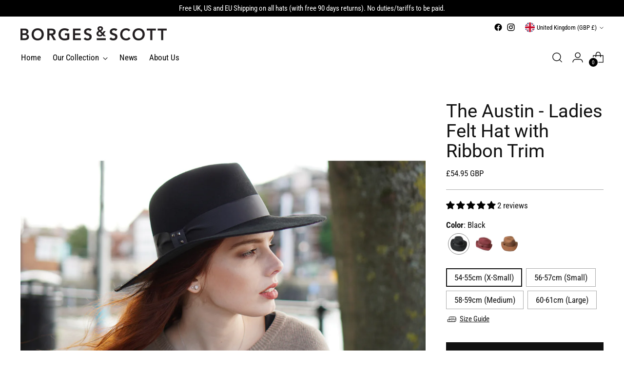

--- FILE ---
content_type: text/javascript; charset=utf-8
request_url: https://borgesandscott.com/products/borges-scott-austin-felt-ribbon.js
body_size: 1723
content:
{"id":4119195484234,"title":"The Austin - Ladies Felt Hat with Ribbon Trim","handle":"borges-scott-austin-felt-ribbon","description":"\u003cul\u003e\r\n\u003cli\u003eCentre dent sits atop the prominent crown to create a visual that’s the definition of aesthetic pleasure\u003c\/li\u003e\r\n\u003cli\u003eFloppy brim measures 9.5 cm, and epitomises the elegance and poise of the Austin\u003c\/li\u003e\r\n\u003cli\u003eAll season felt keeps you cool in the summer, and dry in the winter\u003c\/li\u003e\r\n\u003c\/ul\u003e\r\n\u003cp\u003eFashion and design go hand in hand, and when you add master craftsmanship they unite in perfect harmony. The Austin features a striking centre dent atop the 9.8 cm crown to create a visual that turns heads whenever you enter the room. \u003c\/p\u003e\r\n\u003cp\u003eCreate your own style by pairing the Austin with light colours, a little leather to match the waxed rope, and some dark brown shoes. The rest is up to you, so have it your way…\u003c\/p\u003e\r\n\u003ctable style=\"width: 100%;\"\u003e\r\n\u003ctbody\u003e\r\n\u003ctr\u003e\r\n\u003ctd style=\"width: 32%;\"\u003e\u003cstrong\u003eBrim Size\u003c\/strong\u003e\u003c\/td\u003e\r\n\u003ctd style=\"width: 68%;\"\u003e9.5cm (3¾ inches) snap\u003c\/td\u003e\r\n\u003c\/tr\u003e\r\n\u003ctr\u003e\r\n\u003ctd style=\"width: 32%;\"\u003e\u003cstrong\u003eCrown Height\u003c\/strong\u003e\u003c\/td\u003e\r\n\u003ctd style=\"width: 68%;\"\u003e9.8cm (4¼ inches)\u003c\/td\u003e\r\n\u003c\/tr\u003e\r\n\u003ctr\u003e\r\n\u003ctd style=\"width: 32%;\"\u003e\u003cstrong\u003eMaterials\u003c\/strong\u003e\u003c\/td\u003e\r\n\u003ctd style=\"width: 68%;\"\u003eWool Felt\u003c\/td\u003e\r\n\u003c\/tr\u003e\r\n\u003ctr\u003e\r\n\u003ctd style=\"width: 32%;\"\u003e\u003cstrong\u003eWater Resistant\u003c\/strong\u003e\u003c\/td\u003e\r\n\u003ctd style=\"width: 68%;\"\u003eYes\u003c\/td\u003e\r\n\u003c\/tr\u003e\r\n\u003ctr\u003e\r\n\u003ctd style=\"width: 32%;\"\u003e\u003cb\u003eCrushable for travel\u003c\/b\u003e\u003c\/td\u003e\r\n\u003ctd style=\"width: 68%;\"\u003eYes\u003c\/td\u003e\r\n\u003c\/tr\u003e\r\n\u003ctr\u003e\r\n\u003ctd style=\"width: 32%;\"\u003e\u003cb\u003eWeight of felt\u003c\/b\u003e\u003c\/td\u003e\r\n\u003ctd style=\"width: 68%;\"\u003eMid - all season\u003c\/td\u003e\r\n\u003c\/tr\u003e\r\n\u003ctr\u003e\r\n\u003ctd style=\"width: 32%;\"\u003e\u003cb\u003eStyle\u003c\/b\u003e\u003c\/td\u003e\r\n\u003ctd style=\"width: 68%;\"\u003eCentre dent\u003c\/td\u003e\r\n\u003c\/tr\u003e\r\n\u003ctr\u003e\r\n\u003ctd style=\"width: 32%;\"\u003e\u003cb\u003eTrim Material\u003c\/b\u003e\u003c\/td\u003e\r\n\u003ctd style=\"width: 68%;\"\u003eRibbon\u003c\/td\u003e\r\n\u003c\/tr\u003e\r\n\u003c\/tbody\u003e\r\n\u003c\/table\u003e","published_at":"2019-09-24T15:31:00+01:00","created_at":"2019-09-24T15:10:19+01:00","vendor":"Borges \u0026 Scott","type":"Hat","tags":["Felt Hat","Ladies","Winter"],"price":5495,"price_min":5495,"price_max":5495,"available":true,"price_varies":false,"compare_at_price":null,"compare_at_price_min":0,"compare_at_price_max":0,"compare_at_price_varies":false,"variants":[{"id":39318322970698,"title":"Black \/ 54-55cm (X-Small)","option1":"Black","option2":"54-55cm (X-Small)","option3":null,"sku":"BS3037-54-BK","requires_shipping":true,"taxable":true,"featured_image":{"id":12760034803786,"product_id":4119195484234,"position":3,"created_at":"2019-09-24T15:12:12+01:00","updated_at":"2020-03-26T15:47:40+00:00","alt":null,"width":4014,"height":2941,"src":"https:\/\/cdn.shopify.com\/s\/files\/1\/0650\/1499\/products\/BS3037-BK_WB_1_of_1.jpg?v=1585237660","variant_ids":[39318322970698,39318323069002,39318323167306,39318323265610]},"available":true,"name":"The Austin - Ladies Felt Hat with Ribbon Trim - Black \/ 54-55cm (X-Small)","public_title":"Black \/ 54-55cm (X-Small)","options":["Black","54-55cm (X-Small)"],"price":5495,"weight":0,"compare_at_price":null,"inventory_quantity":20,"inventory_management":"shopify","inventory_policy":"deny","barcode":"5060680880373","featured_media":{"alt":null,"id":1466146226250,"position":3,"preview_image":{"aspect_ratio":1.365,"height":2941,"width":4014,"src":"https:\/\/cdn.shopify.com\/s\/files\/1\/0650\/1499\/products\/BS3037-BK_WB_1_of_1.jpg?v=1585237660"}},"requires_selling_plan":false,"selling_plan_allocations":[]},{"id":39318323003466,"title":"Burgandy \/ 54-55cm (X-Small)","option1":"Burgandy","option2":"54-55cm (X-Small)","option3":null,"sku":"BS3037-54-BY","requires_shipping":true,"taxable":true,"featured_image":{"id":12760040800330,"product_id":4119195484234,"position":4,"created_at":"2019-09-24T15:13:24+01:00","updated_at":"2020-03-26T15:47:36+00:00","alt":null,"width":4151,"height":2676,"src":"https:\/\/cdn.shopify.com\/s\/files\/1\/0650\/1499\/products\/BS3037-BY_WB_1_of_1.jpg?v=1585237656","variant_ids":[39318323003466,39318323101770,39318323200074,39318323298378]},"available":true,"name":"The Austin - Ladies Felt Hat with Ribbon Trim - Burgandy \/ 54-55cm (X-Small)","public_title":"Burgandy \/ 54-55cm (X-Small)","options":["Burgandy","54-55cm (X-Small)"],"price":5495,"weight":0,"compare_at_price":null,"inventory_quantity":20,"inventory_management":"shopify","inventory_policy":"deny","barcode":"5060680880380","featured_media":{"alt":null,"id":1466152222794,"position":4,"preview_image":{"aspect_ratio":1.551,"height":2676,"width":4151,"src":"https:\/\/cdn.shopify.com\/s\/files\/1\/0650\/1499\/products\/BS3037-BY_WB_1_of_1.jpg?v=1585237656"}},"requires_selling_plan":false,"selling_plan_allocations":[]},{"id":39318323036234,"title":"Caramel \/ 54-55cm (X-Small)","option1":"Caramel","option2":"54-55cm (X-Small)","option3":null,"sku":"BS3037-54-CM","requires_shipping":true,"taxable":true,"featured_image":{"id":12760047812682,"product_id":4119195484234,"position":5,"created_at":"2019-09-24T15:14:44+01:00","updated_at":"2020-03-26T15:47:36+00:00","alt":null,"width":4574,"height":3016,"src":"https:\/\/cdn.shopify.com\/s\/files\/1\/0650\/1499\/products\/BS3037-CM_WB_1_of_1.jpg?v=1585237656","variant_ids":[39318323036234,39318323134538,39318323232842,39318323331146]},"available":true,"name":"The Austin - Ladies Felt Hat with Ribbon Trim - Caramel \/ 54-55cm (X-Small)","public_title":"Caramel \/ 54-55cm (X-Small)","options":["Caramel","54-55cm (X-Small)"],"price":5495,"weight":0,"compare_at_price":null,"inventory_quantity":20,"inventory_management":"shopify","inventory_policy":"deny","barcode":"5060680880397","featured_media":{"alt":null,"id":1466159235146,"position":5,"preview_image":{"aspect_ratio":1.517,"height":3016,"width":4574,"src":"https:\/\/cdn.shopify.com\/s\/files\/1\/0650\/1499\/products\/BS3037-CM_WB_1_of_1.jpg?v=1585237656"}},"requires_selling_plan":false,"selling_plan_allocations":[]},{"id":39318323069002,"title":"Black \/ 56-57cm (Small)","option1":"Black","option2":"56-57cm (Small)","option3":null,"sku":"BS3037-56-BK","requires_shipping":true,"taxable":true,"featured_image":{"id":12760034803786,"product_id":4119195484234,"position":3,"created_at":"2019-09-24T15:12:12+01:00","updated_at":"2020-03-26T15:47:40+00:00","alt":null,"width":4014,"height":2941,"src":"https:\/\/cdn.shopify.com\/s\/files\/1\/0650\/1499\/products\/BS3037-BK_WB_1_of_1.jpg?v=1585237660","variant_ids":[39318322970698,39318323069002,39318323167306,39318323265610]},"available":true,"name":"The Austin - Ladies Felt Hat with Ribbon Trim - Black \/ 56-57cm (Small)","public_title":"Black \/ 56-57cm (Small)","options":["Black","56-57cm (Small)"],"price":5495,"weight":0,"compare_at_price":null,"inventory_quantity":20,"inventory_management":"shopify","inventory_policy":"deny","barcode":"5060680880403","featured_media":{"alt":null,"id":1466146226250,"position":3,"preview_image":{"aspect_ratio":1.365,"height":2941,"width":4014,"src":"https:\/\/cdn.shopify.com\/s\/files\/1\/0650\/1499\/products\/BS3037-BK_WB_1_of_1.jpg?v=1585237660"}},"requires_selling_plan":false,"selling_plan_allocations":[]},{"id":39318323101770,"title":"Burgandy \/ 56-57cm (Small)","option1":"Burgandy","option2":"56-57cm (Small)","option3":null,"sku":"BS3037-56-BY","requires_shipping":true,"taxable":true,"featured_image":{"id":12760040800330,"product_id":4119195484234,"position":4,"created_at":"2019-09-24T15:13:24+01:00","updated_at":"2020-03-26T15:47:36+00:00","alt":null,"width":4151,"height":2676,"src":"https:\/\/cdn.shopify.com\/s\/files\/1\/0650\/1499\/products\/BS3037-BY_WB_1_of_1.jpg?v=1585237656","variant_ids":[39318323003466,39318323101770,39318323200074,39318323298378]},"available":true,"name":"The Austin - Ladies Felt Hat with Ribbon Trim - Burgandy \/ 56-57cm (Small)","public_title":"Burgandy \/ 56-57cm (Small)","options":["Burgandy","56-57cm (Small)"],"price":5495,"weight":0,"compare_at_price":null,"inventory_quantity":20,"inventory_management":"shopify","inventory_policy":"deny","barcode":"5060680880410","featured_media":{"alt":null,"id":1466152222794,"position":4,"preview_image":{"aspect_ratio":1.551,"height":2676,"width":4151,"src":"https:\/\/cdn.shopify.com\/s\/files\/1\/0650\/1499\/products\/BS3037-BY_WB_1_of_1.jpg?v=1585237656"}},"requires_selling_plan":false,"selling_plan_allocations":[]},{"id":39318323134538,"title":"Caramel \/ 56-57cm (Small)","option1":"Caramel","option2":"56-57cm (Small)","option3":null,"sku":"BS3037-56-CM","requires_shipping":true,"taxable":true,"featured_image":{"id":12760047812682,"product_id":4119195484234,"position":5,"created_at":"2019-09-24T15:14:44+01:00","updated_at":"2020-03-26T15:47:36+00:00","alt":null,"width":4574,"height":3016,"src":"https:\/\/cdn.shopify.com\/s\/files\/1\/0650\/1499\/products\/BS3037-CM_WB_1_of_1.jpg?v=1585237656","variant_ids":[39318323036234,39318323134538,39318323232842,39318323331146]},"available":true,"name":"The Austin - Ladies Felt Hat with Ribbon Trim - Caramel \/ 56-57cm (Small)","public_title":"Caramel \/ 56-57cm (Small)","options":["Caramel","56-57cm (Small)"],"price":5495,"weight":0,"compare_at_price":null,"inventory_quantity":20,"inventory_management":"shopify","inventory_policy":"deny","barcode":"5060680880427","featured_media":{"alt":null,"id":1466159235146,"position":5,"preview_image":{"aspect_ratio":1.517,"height":3016,"width":4574,"src":"https:\/\/cdn.shopify.com\/s\/files\/1\/0650\/1499\/products\/BS3037-CM_WB_1_of_1.jpg?v=1585237656"}},"requires_selling_plan":false,"selling_plan_allocations":[]},{"id":39318323167306,"title":"Black \/ 58-59cm (Medium)","option1":"Black","option2":"58-59cm (Medium)","option3":null,"sku":"BS3037-58-BK","requires_shipping":true,"taxable":true,"featured_image":{"id":12760034803786,"product_id":4119195484234,"position":3,"created_at":"2019-09-24T15:12:12+01:00","updated_at":"2020-03-26T15:47:40+00:00","alt":null,"width":4014,"height":2941,"src":"https:\/\/cdn.shopify.com\/s\/files\/1\/0650\/1499\/products\/BS3037-BK_WB_1_of_1.jpg?v=1585237660","variant_ids":[39318322970698,39318323069002,39318323167306,39318323265610]},"available":true,"name":"The Austin - Ladies Felt Hat with Ribbon Trim - Black \/ 58-59cm (Medium)","public_title":"Black \/ 58-59cm (Medium)","options":["Black","58-59cm (Medium)"],"price":5495,"weight":0,"compare_at_price":null,"inventory_quantity":20,"inventory_management":"shopify","inventory_policy":"deny","barcode":"5060680880434","featured_media":{"alt":null,"id":1466146226250,"position":3,"preview_image":{"aspect_ratio":1.365,"height":2941,"width":4014,"src":"https:\/\/cdn.shopify.com\/s\/files\/1\/0650\/1499\/products\/BS3037-BK_WB_1_of_1.jpg?v=1585237660"}},"requires_selling_plan":false,"selling_plan_allocations":[]},{"id":39318323200074,"title":"Burgandy \/ 58-59cm (Medium)","option1":"Burgandy","option2":"58-59cm (Medium)","option3":null,"sku":"BS3037-58-BY","requires_shipping":true,"taxable":true,"featured_image":{"id":12760040800330,"product_id":4119195484234,"position":4,"created_at":"2019-09-24T15:13:24+01:00","updated_at":"2020-03-26T15:47:36+00:00","alt":null,"width":4151,"height":2676,"src":"https:\/\/cdn.shopify.com\/s\/files\/1\/0650\/1499\/products\/BS3037-BY_WB_1_of_1.jpg?v=1585237656","variant_ids":[39318323003466,39318323101770,39318323200074,39318323298378]},"available":true,"name":"The Austin - Ladies Felt Hat with Ribbon Trim - Burgandy \/ 58-59cm (Medium)","public_title":"Burgandy \/ 58-59cm (Medium)","options":["Burgandy","58-59cm (Medium)"],"price":5495,"weight":0,"compare_at_price":null,"inventory_quantity":20,"inventory_management":"shopify","inventory_policy":"deny","barcode":"5060680880441","featured_media":{"alt":null,"id":1466152222794,"position":4,"preview_image":{"aspect_ratio":1.551,"height":2676,"width":4151,"src":"https:\/\/cdn.shopify.com\/s\/files\/1\/0650\/1499\/products\/BS3037-BY_WB_1_of_1.jpg?v=1585237656"}},"requires_selling_plan":false,"selling_plan_allocations":[]},{"id":39318323232842,"title":"Caramel \/ 58-59cm (Medium)","option1":"Caramel","option2":"58-59cm (Medium)","option3":null,"sku":"BS3037-58-CM","requires_shipping":true,"taxable":true,"featured_image":{"id":12760047812682,"product_id":4119195484234,"position":5,"created_at":"2019-09-24T15:14:44+01:00","updated_at":"2020-03-26T15:47:36+00:00","alt":null,"width":4574,"height":3016,"src":"https:\/\/cdn.shopify.com\/s\/files\/1\/0650\/1499\/products\/BS3037-CM_WB_1_of_1.jpg?v=1585237656","variant_ids":[39318323036234,39318323134538,39318323232842,39318323331146]},"available":true,"name":"The Austin - Ladies Felt Hat with Ribbon Trim - Caramel \/ 58-59cm (Medium)","public_title":"Caramel \/ 58-59cm (Medium)","options":["Caramel","58-59cm (Medium)"],"price":5495,"weight":0,"compare_at_price":null,"inventory_quantity":20,"inventory_management":"shopify","inventory_policy":"deny","barcode":"5060680880458","featured_media":{"alt":null,"id":1466159235146,"position":5,"preview_image":{"aspect_ratio":1.517,"height":3016,"width":4574,"src":"https:\/\/cdn.shopify.com\/s\/files\/1\/0650\/1499\/products\/BS3037-CM_WB_1_of_1.jpg?v=1585237656"}},"requires_selling_plan":false,"selling_plan_allocations":[]},{"id":39318323265610,"title":"Black \/ 60-61cm (Large)","option1":"Black","option2":"60-61cm (Large)","option3":null,"sku":"BS3037-60-BK","requires_shipping":true,"taxable":true,"featured_image":{"id":12760034803786,"product_id":4119195484234,"position":3,"created_at":"2019-09-24T15:12:12+01:00","updated_at":"2020-03-26T15:47:40+00:00","alt":null,"width":4014,"height":2941,"src":"https:\/\/cdn.shopify.com\/s\/files\/1\/0650\/1499\/products\/BS3037-BK_WB_1_of_1.jpg?v=1585237660","variant_ids":[39318322970698,39318323069002,39318323167306,39318323265610]},"available":true,"name":"The Austin - Ladies Felt Hat with Ribbon Trim - Black \/ 60-61cm (Large)","public_title":"Black \/ 60-61cm (Large)","options":["Black","60-61cm (Large)"],"price":5495,"weight":0,"compare_at_price":null,"inventory_quantity":20,"inventory_management":"shopify","inventory_policy":"deny","barcode":"5060680880465","featured_media":{"alt":null,"id":1466146226250,"position":3,"preview_image":{"aspect_ratio":1.365,"height":2941,"width":4014,"src":"https:\/\/cdn.shopify.com\/s\/files\/1\/0650\/1499\/products\/BS3037-BK_WB_1_of_1.jpg?v=1585237660"}},"requires_selling_plan":false,"selling_plan_allocations":[]},{"id":39318323298378,"title":"Burgandy \/ 60-61cm (Large)","option1":"Burgandy","option2":"60-61cm (Large)","option3":null,"sku":"BS3037-60-BY","requires_shipping":true,"taxable":true,"featured_image":{"id":12760040800330,"product_id":4119195484234,"position":4,"created_at":"2019-09-24T15:13:24+01:00","updated_at":"2020-03-26T15:47:36+00:00","alt":null,"width":4151,"height":2676,"src":"https:\/\/cdn.shopify.com\/s\/files\/1\/0650\/1499\/products\/BS3037-BY_WB_1_of_1.jpg?v=1585237656","variant_ids":[39318323003466,39318323101770,39318323200074,39318323298378]},"available":true,"name":"The Austin - Ladies Felt Hat with Ribbon Trim - Burgandy \/ 60-61cm (Large)","public_title":"Burgandy \/ 60-61cm (Large)","options":["Burgandy","60-61cm (Large)"],"price":5495,"weight":0,"compare_at_price":null,"inventory_quantity":20,"inventory_management":"shopify","inventory_policy":"deny","barcode":"5060680880472","featured_media":{"alt":null,"id":1466152222794,"position":4,"preview_image":{"aspect_ratio":1.551,"height":2676,"width":4151,"src":"https:\/\/cdn.shopify.com\/s\/files\/1\/0650\/1499\/products\/BS3037-BY_WB_1_of_1.jpg?v=1585237656"}},"requires_selling_plan":false,"selling_plan_allocations":[]},{"id":39318323331146,"title":"Caramel \/ 60-61cm (Large)","option1":"Caramel","option2":"60-61cm (Large)","option3":null,"sku":"BS3037-60-CM","requires_shipping":true,"taxable":true,"featured_image":{"id":12760047812682,"product_id":4119195484234,"position":5,"created_at":"2019-09-24T15:14:44+01:00","updated_at":"2020-03-26T15:47:36+00:00","alt":null,"width":4574,"height":3016,"src":"https:\/\/cdn.shopify.com\/s\/files\/1\/0650\/1499\/products\/BS3037-CM_WB_1_of_1.jpg?v=1585237656","variant_ids":[39318323036234,39318323134538,39318323232842,39318323331146]},"available":true,"name":"The Austin - Ladies Felt Hat with Ribbon Trim - Caramel \/ 60-61cm (Large)","public_title":"Caramel \/ 60-61cm (Large)","options":["Caramel","60-61cm (Large)"],"price":5495,"weight":0,"compare_at_price":null,"inventory_quantity":20,"inventory_management":"shopify","inventory_policy":"deny","barcode":"5060680880489","featured_media":{"alt":null,"id":1466159235146,"position":5,"preview_image":{"aspect_ratio":1.517,"height":3016,"width":4574,"src":"https:\/\/cdn.shopify.com\/s\/files\/1\/0650\/1499\/products\/BS3037-CM_WB_1_of_1.jpg?v=1585237656"}},"requires_selling_plan":false,"selling_plan_allocations":[]}],"images":["\/\/cdn.shopify.com\/s\/files\/1\/0650\/1499\/files\/BS3037-BK1.jpg?v=1727351218","\/\/cdn.shopify.com\/s\/files\/1\/0650\/1499\/products\/BS3037-BK2.jpg?v=1585237660","\/\/cdn.shopify.com\/s\/files\/1\/0650\/1499\/products\/BS3037-BK_WB_1_of_1.jpg?v=1585237660","\/\/cdn.shopify.com\/s\/files\/1\/0650\/1499\/products\/BS3037-BY_WB_1_of_1.jpg?v=1585237656","\/\/cdn.shopify.com\/s\/files\/1\/0650\/1499\/products\/BS3037-CM_WB_1_of_1.jpg?v=1585237656"],"featured_image":"\/\/cdn.shopify.com\/s\/files\/1\/0650\/1499\/files\/BS3037-BK1.jpg?v=1727351218","options":[{"name":"Colour","position":1,"values":["Black","Burgandy","Caramel"]},{"name":"Size","position":2,"values":["54-55cm (X-Small)","56-57cm (Small)","58-59cm (Medium)","60-61cm (Large)"]}],"url":"\/products\/borges-scott-austin-felt-ribbon","media":[{"alt":null,"id":24405582741578,"position":1,"preview_image":{"aspect_ratio":1.0,"height":2000,"width":2000,"src":"https:\/\/cdn.shopify.com\/s\/files\/1\/0650\/1499\/files\/BS3037-BK1.jpg?v=1727351218"},"aspect_ratio":1.0,"height":2000,"media_type":"image","src":"https:\/\/cdn.shopify.com\/s\/files\/1\/0650\/1499\/files\/BS3037-BK1.jpg?v=1727351218","width":2000},{"alt":null,"id":6512572661834,"position":2,"preview_image":{"aspect_ratio":1.0,"height":2000,"width":2000,"src":"https:\/\/cdn.shopify.com\/s\/files\/1\/0650\/1499\/products\/BS3037-BK2.jpg?v=1585237660"},"aspect_ratio":1.0,"height":2000,"media_type":"image","src":"https:\/\/cdn.shopify.com\/s\/files\/1\/0650\/1499\/products\/BS3037-BK2.jpg?v=1585237660","width":2000},{"alt":null,"id":1466146226250,"position":3,"preview_image":{"aspect_ratio":1.365,"height":2941,"width":4014,"src":"https:\/\/cdn.shopify.com\/s\/files\/1\/0650\/1499\/products\/BS3037-BK_WB_1_of_1.jpg?v=1585237660"},"aspect_ratio":1.365,"height":2941,"media_type":"image","src":"https:\/\/cdn.shopify.com\/s\/files\/1\/0650\/1499\/products\/BS3037-BK_WB_1_of_1.jpg?v=1585237660","width":4014},{"alt":null,"id":1466152222794,"position":4,"preview_image":{"aspect_ratio":1.551,"height":2676,"width":4151,"src":"https:\/\/cdn.shopify.com\/s\/files\/1\/0650\/1499\/products\/BS3037-BY_WB_1_of_1.jpg?v=1585237656"},"aspect_ratio":1.551,"height":2676,"media_type":"image","src":"https:\/\/cdn.shopify.com\/s\/files\/1\/0650\/1499\/products\/BS3037-BY_WB_1_of_1.jpg?v=1585237656","width":4151},{"alt":null,"id":1466159235146,"position":5,"preview_image":{"aspect_ratio":1.517,"height":3016,"width":4574,"src":"https:\/\/cdn.shopify.com\/s\/files\/1\/0650\/1499\/products\/BS3037-CM_WB_1_of_1.jpg?v=1585237656"},"aspect_ratio":1.517,"height":3016,"media_type":"image","src":"https:\/\/cdn.shopify.com\/s\/files\/1\/0650\/1499\/products\/BS3037-CM_WB_1_of_1.jpg?v=1585237656","width":4574}],"requires_selling_plan":false,"selling_plan_groups":[]}